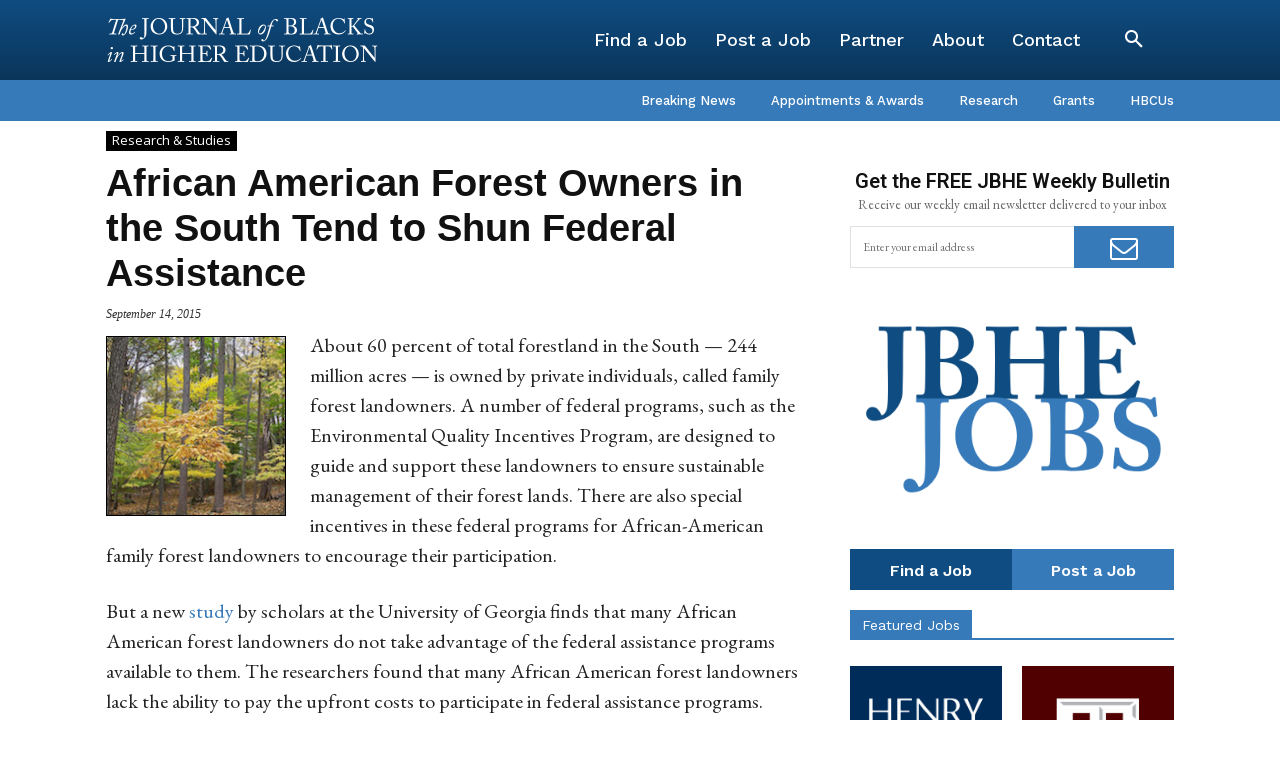

--- FILE ---
content_type: text/html; charset=utf-8
request_url: https://www.google.com/recaptcha/api2/aframe
body_size: 266
content:
<!DOCTYPE HTML><html><head><meta http-equiv="content-type" content="text/html; charset=UTF-8"></head><body><script nonce="GGe51b2lFHhzUVJRe1N1sQ">/** Anti-fraud and anti-abuse applications only. See google.com/recaptcha */ try{var clients={'sodar':'https://pagead2.googlesyndication.com/pagead/sodar?'};window.addEventListener("message",function(a){try{if(a.source===window.parent){var b=JSON.parse(a.data);var c=clients[b['id']];if(c){var d=document.createElement('img');d.src=c+b['params']+'&rc='+(localStorage.getItem("rc::a")?sessionStorage.getItem("rc::b"):"");window.document.body.appendChild(d);sessionStorage.setItem("rc::e",parseInt(sessionStorage.getItem("rc::e")||0)+1);localStorage.setItem("rc::h",'1769107479766');}}}catch(b){}});window.parent.postMessage("_grecaptcha_ready", "*");}catch(b){}</script></body></html>